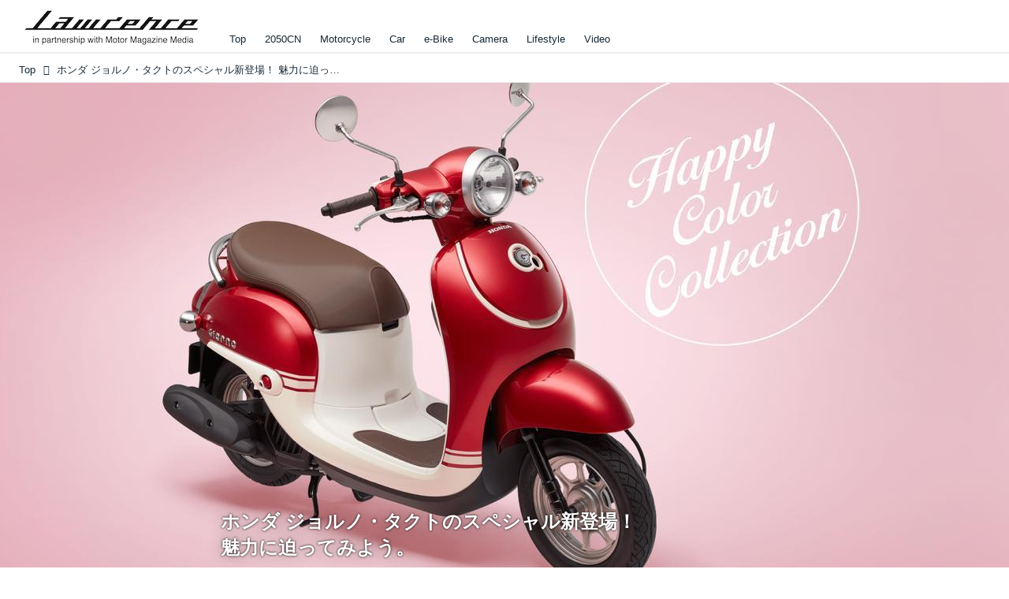

--- FILE ---
content_type: text/html; charset=utf-8
request_url: https://www.google.com/recaptcha/api2/aframe
body_size: 267
content:
<!DOCTYPE HTML><html><head><meta http-equiv="content-type" content="text/html; charset=UTF-8"></head><body><script nonce="ZLrGwGpVrSH7rWrlH9oAxw">/** Anti-fraud and anti-abuse applications only. See google.com/recaptcha */ try{var clients={'sodar':'https://pagead2.googlesyndication.com/pagead/sodar?'};window.addEventListener("message",function(a){try{if(a.source===window.parent){var b=JSON.parse(a.data);var c=clients[b['id']];if(c){var d=document.createElement('img');d.src=c+b['params']+'&rc='+(localStorage.getItem("rc::a")?sessionStorage.getItem("rc::b"):"");window.document.body.appendChild(d);sessionStorage.setItem("rc::e",parseInt(sessionStorage.getItem("rc::e")||0)+1);localStorage.setItem("rc::h",'1769071409132');}}}catch(b){}});window.parent.postMessage("_grecaptcha_ready", "*");}catch(b){}</script></body></html>